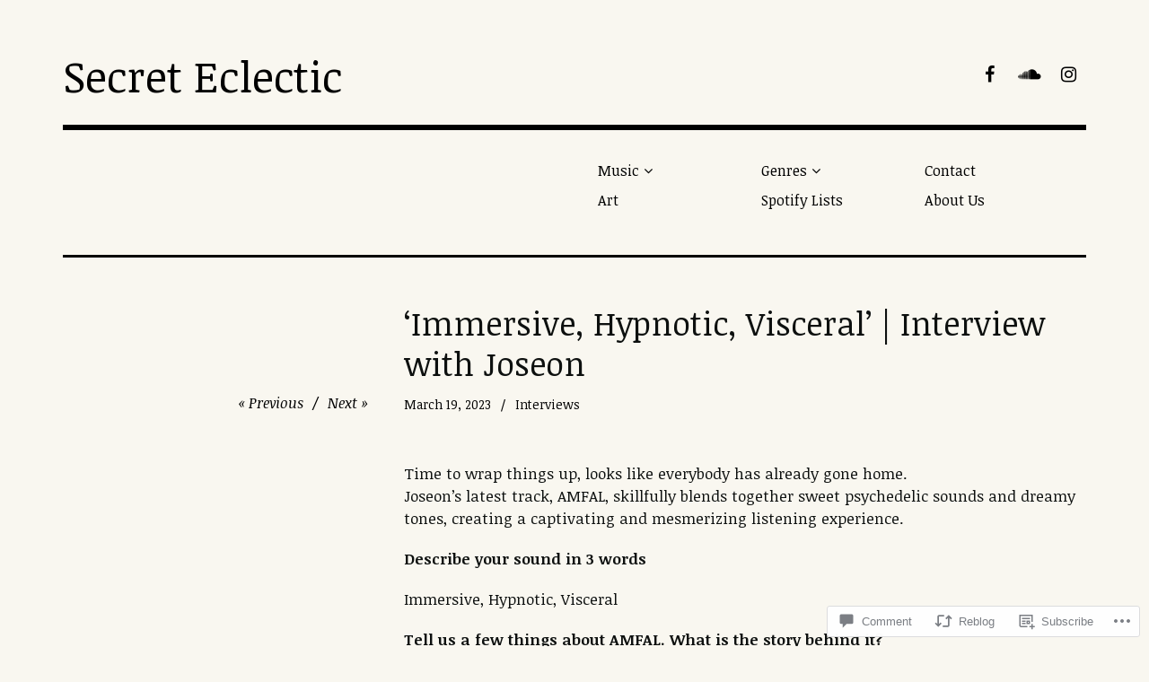

--- FILE ---
content_type: text/css;charset=utf-8
request_url: https://s0.wp.com/?custom-css=1&csblog=bUsuI&cscache=6&csrev=17
body_size: -111
content:
h1{color:#0D100F}h2{color:#0D100F}h3{color:#0D100F}h4{color:#0D100F}p{color:#0D100F}